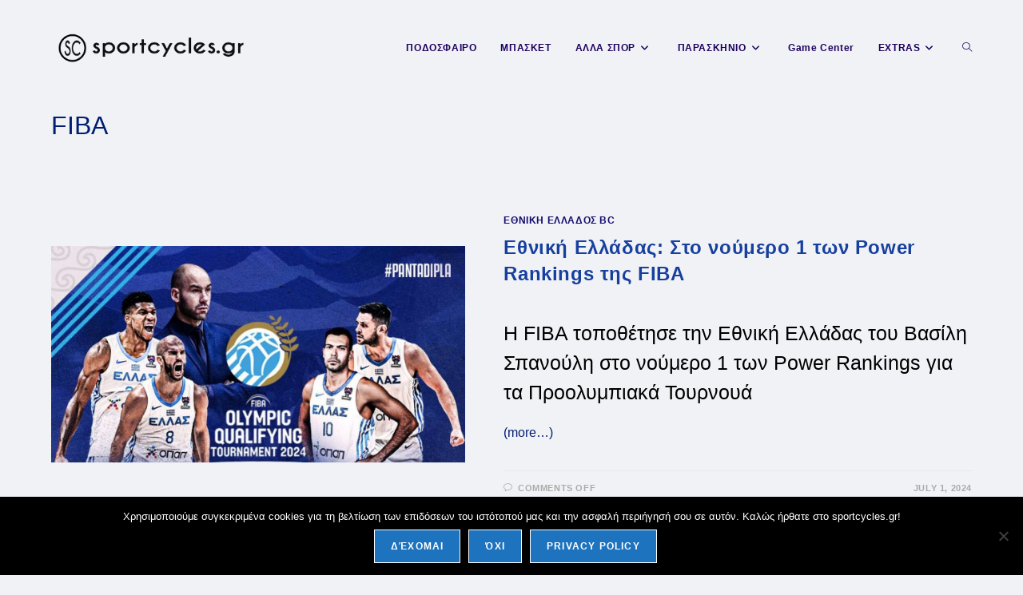

--- FILE ---
content_type: text/html; charset=utf-8
request_url: https://www.google.com/recaptcha/api2/aframe
body_size: 265
content:
<!DOCTYPE HTML><html><head><meta http-equiv="content-type" content="text/html; charset=UTF-8"></head><body><script nonce="ztd8u4PxN1o4A5AJgbHspA">/** Anti-fraud and anti-abuse applications only. See google.com/recaptcha */ try{var clients={'sodar':'https://pagead2.googlesyndication.com/pagead/sodar?'};window.addEventListener("message",function(a){try{if(a.source===window.parent){var b=JSON.parse(a.data);var c=clients[b['id']];if(c){var d=document.createElement('img');d.src=c+b['params']+'&rc='+(localStorage.getItem("rc::a")?sessionStorage.getItem("rc::b"):"");window.document.body.appendChild(d);sessionStorage.setItem("rc::e",parseInt(sessionStorage.getItem("rc::e")||0)+1);localStorage.setItem("rc::h",'1769403341154');}}}catch(b){}});window.parent.postMessage("_grecaptcha_ready", "*");}catch(b){}</script></body></html>